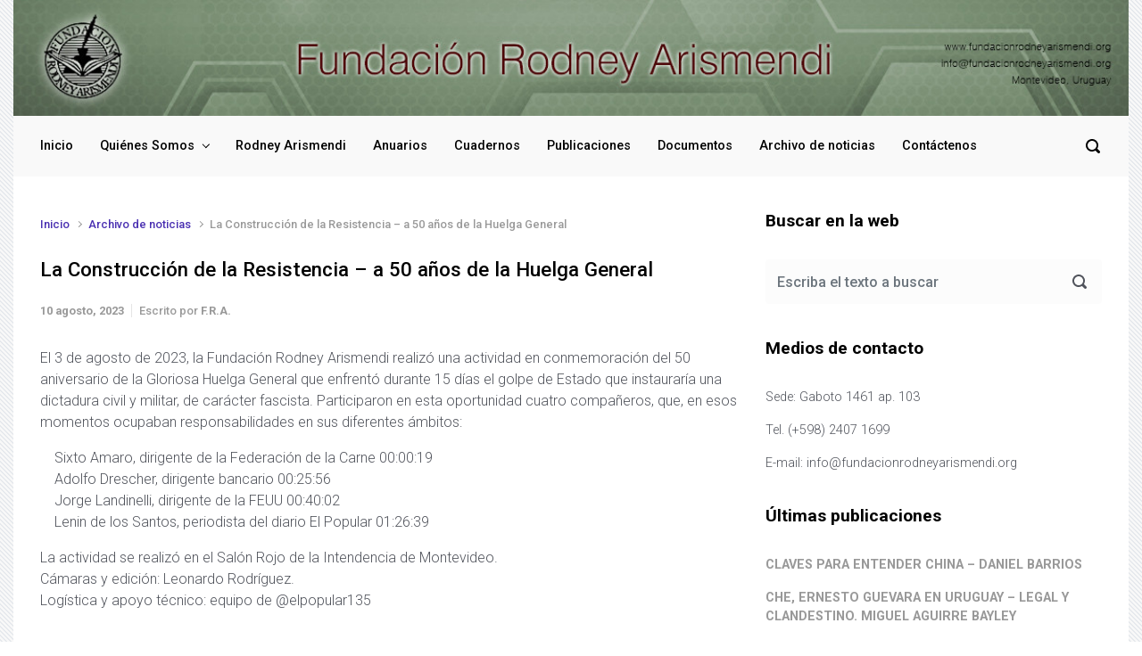

--- FILE ---
content_type: text/html; charset=UTF-8
request_url: http://fundacionrodneyarismendi.org/home/la-construccion-de-la-resistencia-a-50-anos-de-la-huelga-general/
body_size: 12438
content:

    <!DOCTYPE html>
<html itemscope="itemscope" itemtype="http://schema.org/WebPage"lang="es">
    <head>
        <meta charset="UTF-8"/>
        <meta name="viewport" content="width=device-width, initial-scale=1.0"/>
        <meta http-equiv="X-UA-Compatible" content="IE=edge"/>
		<title>La Construcción de la Resistencia &#8211; a 50 años de la Huelga General &#8211; Fundación Rodney Arismendi</title>
<meta name='robots' content='max-image-preview:large' />
<link rel="alternate" type="application/rss+xml" title="Fundación Rodney Arismendi &raquo; Feed" href="http://fundacionrodneyarismendi.org/home/feed/" />
<link rel="alternate" type="application/rss+xml" title="Fundación Rodney Arismendi &raquo; Feed de los comentarios" href="http://fundacionrodneyarismendi.org/home/comments/feed/" />
<link rel="alternate" title="oEmbed (JSON)" type="application/json+oembed" href="http://fundacionrodneyarismendi.org/home/wp-json/oembed/1.0/embed?url=http%3A%2F%2Ffundacionrodneyarismendi.org%2Fhome%2Fla-construccion-de-la-resistencia-a-50-anos-de-la-huelga-general%2F" />
<link rel="alternate" title="oEmbed (XML)" type="text/xml+oembed" href="http://fundacionrodneyarismendi.org/home/wp-json/oembed/1.0/embed?url=http%3A%2F%2Ffundacionrodneyarismendi.org%2Fhome%2Fla-construccion-de-la-resistencia-a-50-anos-de-la-huelga-general%2F&#038;format=xml" />
<style id='wp-img-auto-sizes-contain-inline-css' type='text/css'>
img:is([sizes=auto i],[sizes^="auto," i]){contain-intrinsic-size:3000px 1500px}
/*# sourceURL=wp-img-auto-sizes-contain-inline-css */
</style>
<style id='wp-emoji-styles-inline-css' type='text/css'>

	img.wp-smiley, img.emoji {
		display: inline !important;
		border: none !important;
		box-shadow: none !important;
		height: 1em !important;
		width: 1em !important;
		margin: 0 0.07em !important;
		vertical-align: -0.1em !important;
		background: none !important;
		padding: 0 !important;
	}
/*# sourceURL=wp-emoji-styles-inline-css */
</style>
<style id='wp-block-library-inline-css' type='text/css'>
:root{--wp-block-synced-color:#7a00df;--wp-block-synced-color--rgb:122,0,223;--wp-bound-block-color:var(--wp-block-synced-color);--wp-editor-canvas-background:#ddd;--wp-admin-theme-color:#007cba;--wp-admin-theme-color--rgb:0,124,186;--wp-admin-theme-color-darker-10:#006ba1;--wp-admin-theme-color-darker-10--rgb:0,107,160.5;--wp-admin-theme-color-darker-20:#005a87;--wp-admin-theme-color-darker-20--rgb:0,90,135;--wp-admin-border-width-focus:2px}@media (min-resolution:192dpi){:root{--wp-admin-border-width-focus:1.5px}}.wp-element-button{cursor:pointer}:root .has-very-light-gray-background-color{background-color:#eee}:root .has-very-dark-gray-background-color{background-color:#313131}:root .has-very-light-gray-color{color:#eee}:root .has-very-dark-gray-color{color:#313131}:root .has-vivid-green-cyan-to-vivid-cyan-blue-gradient-background{background:linear-gradient(135deg,#00d084,#0693e3)}:root .has-purple-crush-gradient-background{background:linear-gradient(135deg,#34e2e4,#4721fb 50%,#ab1dfe)}:root .has-hazy-dawn-gradient-background{background:linear-gradient(135deg,#faaca8,#dad0ec)}:root .has-subdued-olive-gradient-background{background:linear-gradient(135deg,#fafae1,#67a671)}:root .has-atomic-cream-gradient-background{background:linear-gradient(135deg,#fdd79a,#004a59)}:root .has-nightshade-gradient-background{background:linear-gradient(135deg,#330968,#31cdcf)}:root .has-midnight-gradient-background{background:linear-gradient(135deg,#020381,#2874fc)}:root{--wp--preset--font-size--normal:16px;--wp--preset--font-size--huge:42px}.has-regular-font-size{font-size:1em}.has-larger-font-size{font-size:2.625em}.has-normal-font-size{font-size:var(--wp--preset--font-size--normal)}.has-huge-font-size{font-size:var(--wp--preset--font-size--huge)}.has-text-align-center{text-align:center}.has-text-align-left{text-align:left}.has-text-align-right{text-align:right}.has-fit-text{white-space:nowrap!important}#end-resizable-editor-section{display:none}.aligncenter{clear:both}.items-justified-left{justify-content:flex-start}.items-justified-center{justify-content:center}.items-justified-right{justify-content:flex-end}.items-justified-space-between{justify-content:space-between}.screen-reader-text{border:0;clip-path:inset(50%);height:1px;margin:-1px;overflow:hidden;padding:0;position:absolute;width:1px;word-wrap:normal!important}.screen-reader-text:focus{background-color:#ddd;clip-path:none;color:#444;display:block;font-size:1em;height:auto;left:5px;line-height:normal;padding:15px 23px 14px;text-decoration:none;top:5px;width:auto;z-index:100000}html :where(.has-border-color){border-style:solid}html :where([style*=border-top-color]){border-top-style:solid}html :where([style*=border-right-color]){border-right-style:solid}html :where([style*=border-bottom-color]){border-bottom-style:solid}html :where([style*=border-left-color]){border-left-style:solid}html :where([style*=border-width]){border-style:solid}html :where([style*=border-top-width]){border-top-style:solid}html :where([style*=border-right-width]){border-right-style:solid}html :where([style*=border-bottom-width]){border-bottom-style:solid}html :where([style*=border-left-width]){border-left-style:solid}html :where(img[class*=wp-image-]){height:auto;max-width:100%}:where(figure){margin:0 0 1em}html :where(.is-position-sticky){--wp-admin--admin-bar--position-offset:var(--wp-admin--admin-bar--height,0px)}@media screen and (max-width:600px){html :where(.is-position-sticky){--wp-admin--admin-bar--position-offset:0px}}

/*# sourceURL=wp-block-library-inline-css */
</style><style id='global-styles-inline-css' type='text/css'>
:root{--wp--preset--aspect-ratio--square: 1;--wp--preset--aspect-ratio--4-3: 4/3;--wp--preset--aspect-ratio--3-4: 3/4;--wp--preset--aspect-ratio--3-2: 3/2;--wp--preset--aspect-ratio--2-3: 2/3;--wp--preset--aspect-ratio--16-9: 16/9;--wp--preset--aspect-ratio--9-16: 9/16;--wp--preset--color--black: #000000;--wp--preset--color--cyan-bluish-gray: #abb8c3;--wp--preset--color--white: #ffffff;--wp--preset--color--pale-pink: #f78da7;--wp--preset--color--vivid-red: #cf2e2e;--wp--preset--color--luminous-vivid-orange: #ff6900;--wp--preset--color--luminous-vivid-amber: #fcb900;--wp--preset--color--light-green-cyan: #7bdcb5;--wp--preset--color--vivid-green-cyan: #00d084;--wp--preset--color--pale-cyan-blue: #8ed1fc;--wp--preset--color--vivid-cyan-blue: #0693e3;--wp--preset--color--vivid-purple: #9b51e0;--wp--preset--gradient--vivid-cyan-blue-to-vivid-purple: linear-gradient(135deg,rgb(6,147,227) 0%,rgb(155,81,224) 100%);--wp--preset--gradient--light-green-cyan-to-vivid-green-cyan: linear-gradient(135deg,rgb(122,220,180) 0%,rgb(0,208,130) 100%);--wp--preset--gradient--luminous-vivid-amber-to-luminous-vivid-orange: linear-gradient(135deg,rgb(252,185,0) 0%,rgb(255,105,0) 100%);--wp--preset--gradient--luminous-vivid-orange-to-vivid-red: linear-gradient(135deg,rgb(255,105,0) 0%,rgb(207,46,46) 100%);--wp--preset--gradient--very-light-gray-to-cyan-bluish-gray: linear-gradient(135deg,rgb(238,238,238) 0%,rgb(169,184,195) 100%);--wp--preset--gradient--cool-to-warm-spectrum: linear-gradient(135deg,rgb(74,234,220) 0%,rgb(151,120,209) 20%,rgb(207,42,186) 40%,rgb(238,44,130) 60%,rgb(251,105,98) 80%,rgb(254,248,76) 100%);--wp--preset--gradient--blush-light-purple: linear-gradient(135deg,rgb(255,206,236) 0%,rgb(152,150,240) 100%);--wp--preset--gradient--blush-bordeaux: linear-gradient(135deg,rgb(254,205,165) 0%,rgb(254,45,45) 50%,rgb(107,0,62) 100%);--wp--preset--gradient--luminous-dusk: linear-gradient(135deg,rgb(255,203,112) 0%,rgb(199,81,192) 50%,rgb(65,88,208) 100%);--wp--preset--gradient--pale-ocean: linear-gradient(135deg,rgb(255,245,203) 0%,rgb(182,227,212) 50%,rgb(51,167,181) 100%);--wp--preset--gradient--electric-grass: linear-gradient(135deg,rgb(202,248,128) 0%,rgb(113,206,126) 100%);--wp--preset--gradient--midnight: linear-gradient(135deg,rgb(2,3,129) 0%,rgb(40,116,252) 100%);--wp--preset--font-size--small: 13px;--wp--preset--font-size--medium: 20px;--wp--preset--font-size--large: 36px;--wp--preset--font-size--x-large: 42px;--wp--preset--spacing--20: 0.44rem;--wp--preset--spacing--30: 0.67rem;--wp--preset--spacing--40: 1rem;--wp--preset--spacing--50: 1.5rem;--wp--preset--spacing--60: 2.25rem;--wp--preset--spacing--70: 3.38rem;--wp--preset--spacing--80: 5.06rem;--wp--preset--shadow--natural: 6px 6px 9px rgba(0, 0, 0, 0.2);--wp--preset--shadow--deep: 12px 12px 50px rgba(0, 0, 0, 0.4);--wp--preset--shadow--sharp: 6px 6px 0px rgba(0, 0, 0, 0.2);--wp--preset--shadow--outlined: 6px 6px 0px -3px rgb(255, 255, 255), 6px 6px rgb(0, 0, 0);--wp--preset--shadow--crisp: 6px 6px 0px rgb(0, 0, 0);}:where(.is-layout-flex){gap: 0.5em;}:where(.is-layout-grid){gap: 0.5em;}body .is-layout-flex{display: flex;}.is-layout-flex{flex-wrap: wrap;align-items: center;}.is-layout-flex > :is(*, div){margin: 0;}body .is-layout-grid{display: grid;}.is-layout-grid > :is(*, div){margin: 0;}:where(.wp-block-columns.is-layout-flex){gap: 2em;}:where(.wp-block-columns.is-layout-grid){gap: 2em;}:where(.wp-block-post-template.is-layout-flex){gap: 1.25em;}:where(.wp-block-post-template.is-layout-grid){gap: 1.25em;}.has-black-color{color: var(--wp--preset--color--black) !important;}.has-cyan-bluish-gray-color{color: var(--wp--preset--color--cyan-bluish-gray) !important;}.has-white-color{color: var(--wp--preset--color--white) !important;}.has-pale-pink-color{color: var(--wp--preset--color--pale-pink) !important;}.has-vivid-red-color{color: var(--wp--preset--color--vivid-red) !important;}.has-luminous-vivid-orange-color{color: var(--wp--preset--color--luminous-vivid-orange) !important;}.has-luminous-vivid-amber-color{color: var(--wp--preset--color--luminous-vivid-amber) !important;}.has-light-green-cyan-color{color: var(--wp--preset--color--light-green-cyan) !important;}.has-vivid-green-cyan-color{color: var(--wp--preset--color--vivid-green-cyan) !important;}.has-pale-cyan-blue-color{color: var(--wp--preset--color--pale-cyan-blue) !important;}.has-vivid-cyan-blue-color{color: var(--wp--preset--color--vivid-cyan-blue) !important;}.has-vivid-purple-color{color: var(--wp--preset--color--vivid-purple) !important;}.has-black-background-color{background-color: var(--wp--preset--color--black) !important;}.has-cyan-bluish-gray-background-color{background-color: var(--wp--preset--color--cyan-bluish-gray) !important;}.has-white-background-color{background-color: var(--wp--preset--color--white) !important;}.has-pale-pink-background-color{background-color: var(--wp--preset--color--pale-pink) !important;}.has-vivid-red-background-color{background-color: var(--wp--preset--color--vivid-red) !important;}.has-luminous-vivid-orange-background-color{background-color: var(--wp--preset--color--luminous-vivid-orange) !important;}.has-luminous-vivid-amber-background-color{background-color: var(--wp--preset--color--luminous-vivid-amber) !important;}.has-light-green-cyan-background-color{background-color: var(--wp--preset--color--light-green-cyan) !important;}.has-vivid-green-cyan-background-color{background-color: var(--wp--preset--color--vivid-green-cyan) !important;}.has-pale-cyan-blue-background-color{background-color: var(--wp--preset--color--pale-cyan-blue) !important;}.has-vivid-cyan-blue-background-color{background-color: var(--wp--preset--color--vivid-cyan-blue) !important;}.has-vivid-purple-background-color{background-color: var(--wp--preset--color--vivid-purple) !important;}.has-black-border-color{border-color: var(--wp--preset--color--black) !important;}.has-cyan-bluish-gray-border-color{border-color: var(--wp--preset--color--cyan-bluish-gray) !important;}.has-white-border-color{border-color: var(--wp--preset--color--white) !important;}.has-pale-pink-border-color{border-color: var(--wp--preset--color--pale-pink) !important;}.has-vivid-red-border-color{border-color: var(--wp--preset--color--vivid-red) !important;}.has-luminous-vivid-orange-border-color{border-color: var(--wp--preset--color--luminous-vivid-orange) !important;}.has-luminous-vivid-amber-border-color{border-color: var(--wp--preset--color--luminous-vivid-amber) !important;}.has-light-green-cyan-border-color{border-color: var(--wp--preset--color--light-green-cyan) !important;}.has-vivid-green-cyan-border-color{border-color: var(--wp--preset--color--vivid-green-cyan) !important;}.has-pale-cyan-blue-border-color{border-color: var(--wp--preset--color--pale-cyan-blue) !important;}.has-vivid-cyan-blue-border-color{border-color: var(--wp--preset--color--vivid-cyan-blue) !important;}.has-vivid-purple-border-color{border-color: var(--wp--preset--color--vivid-purple) !important;}.has-vivid-cyan-blue-to-vivid-purple-gradient-background{background: var(--wp--preset--gradient--vivid-cyan-blue-to-vivid-purple) !important;}.has-light-green-cyan-to-vivid-green-cyan-gradient-background{background: var(--wp--preset--gradient--light-green-cyan-to-vivid-green-cyan) !important;}.has-luminous-vivid-amber-to-luminous-vivid-orange-gradient-background{background: var(--wp--preset--gradient--luminous-vivid-amber-to-luminous-vivid-orange) !important;}.has-luminous-vivid-orange-to-vivid-red-gradient-background{background: var(--wp--preset--gradient--luminous-vivid-orange-to-vivid-red) !important;}.has-very-light-gray-to-cyan-bluish-gray-gradient-background{background: var(--wp--preset--gradient--very-light-gray-to-cyan-bluish-gray) !important;}.has-cool-to-warm-spectrum-gradient-background{background: var(--wp--preset--gradient--cool-to-warm-spectrum) !important;}.has-blush-light-purple-gradient-background{background: var(--wp--preset--gradient--blush-light-purple) !important;}.has-blush-bordeaux-gradient-background{background: var(--wp--preset--gradient--blush-bordeaux) !important;}.has-luminous-dusk-gradient-background{background: var(--wp--preset--gradient--luminous-dusk) !important;}.has-pale-ocean-gradient-background{background: var(--wp--preset--gradient--pale-ocean) !important;}.has-electric-grass-gradient-background{background: var(--wp--preset--gradient--electric-grass) !important;}.has-midnight-gradient-background{background: var(--wp--preset--gradient--midnight) !important;}.has-small-font-size{font-size: var(--wp--preset--font-size--small) !important;}.has-medium-font-size{font-size: var(--wp--preset--font-size--medium) !important;}.has-large-font-size{font-size: var(--wp--preset--font-size--large) !important;}.has-x-large-font-size{font-size: var(--wp--preset--font-size--x-large) !important;}
/*# sourceURL=global-styles-inline-css */
</style>

<style id='classic-theme-styles-inline-css' type='text/css'>
/*! This file is auto-generated */
.wp-block-button__link{color:#fff;background-color:#32373c;border-radius:9999px;box-shadow:none;text-decoration:none;padding:calc(.667em + 2px) calc(1.333em + 2px);font-size:1.125em}.wp-block-file__button{background:#32373c;color:#fff;text-decoration:none}
/*# sourceURL=/wp-includes/css/classic-themes.min.css */
</style>
<link rel='stylesheet' id='contact-form-7-css' href='http://fundacionrodneyarismendi.org/home/wp-content/plugins/contact-form-7/includes/css/styles.css' type='text/css' media='all' />
<link rel='stylesheet' id='evolve-bootstrap-css' href='http://fundacionrodneyarismendi.org/home/wp-content/themes/evolve/assets/css/bootstrap.min.css' type='text/css' media='all' />
<link rel='stylesheet' id='evolve-fw-css' href='http://fundacionrodneyarismendi.org/home/wp-content/themes/evolve/assets/css/fw-all.min.css' type='text/css' media='all' />
<link rel='stylesheet' id='evolve-style-css' href='http://fundacionrodneyarismendi.org/home/wp-content/themes/evolve/style.css' type='text/css' media='all' />
<style id='evolve-style-inline-css' type='text/css'>
 .navbar-nav .nav-link:focus, .navbar-nav .nav-link:hover, .navbar-nav .active > .nav-link, .navbar-nav .nav-link.active, .navbar-nav .nav-link.show, .navbar-nav .show > .nav-link, .navbar-nav li.menu-item.current-menu-item > a, .navbar-nav li.menu-item.current-menu-parent > a, .navbar-nav li.menu-item.current-menu-ancestor > a, .navbar-nav li a:hover, .navbar-nav li:hover > a, .navbar-nav li:hover, .social-media-links a:hover { color: #000000; } .thumbnail-post:hover img { -webkit-transform: scale(1.1,1.1); -ms-transform: scale(1.1,1.1); transform: scale(1.1,1.1); } .thumbnail-post:hover .mask { opacity: 1; } .thumbnail-post:hover .icon { opacity: 1; top: 50%; margin-top: -25px; } .content { background-color: #ffffff; } .content { padding-top: 2rem; padding-bottom: 0rem; } .navbar-nav .dropdown-menu { background-color: #f9f9f9; } .navbar-nav .dropdown-item:focus, .navbar-nav .dropdown-item:hover { background: none; } .menu-header, .sticky-header { background-color: #f9f9f9; } .header-v1 .header-search .form-control:focus, .sticky-header .header-search .form-control:focus { background-color: #ededed; } .header-pattern { background-color: #ffffff; } .header-search .form-control, .header-search .form-control:focus, .header-search .form-control::placeholder { color: #000000; } body { color: #000000; } #website-title, #website-title a { font-size: 3rem; font-family: Roboto; font-weight: 700; color: #492fb1; } #tagline { font-size: 1.5rem; font-family: Roboto; font-weight: 300; color: #aaaaaa; } .post-title, .post-title a, .blog-title { font-size: 1.4rem; color: #000000; } .post-content { font-size: 1rem; font-family: Roboto; font-weight: 300; color: #51545c; } body{ color:#51545c; } #sticky-title { font-size: 1.6rem; font-family: Roboto; font-weight: 700; color: #492fb1; } .page-nav a, .navbar-nav .nav-link, .navbar-nav .dropdown-item, .navbar-nav .dropdown-menu, .menu-header, .header-wrapper .header-search, .sticky-header, .navbar-toggler { font-size: .9rem; font-family: Roboto; color: #000000; } #parallax-slider .carousel-caption h5 { font-size: 2.25rem; font-family: Roboto; font-weight: 700; color: #ffffff; } #parallax-slider .carousel-caption p { font-size: 1.25rem; font-family: Roboto; font-weight: 100; color: #ffffff; } .widget-title, .widget-title a.rsswidget { font-size: 1.2rem; font-family: Roboto; font-weight: 700; color: #000000; } .widget-content, .aside, .aside a { font-size: .9rem; font-family: Roboto; font-weight: 300; color: #51545c; }.widget-content, .widget-content a, .widget-content .tab-holder .news-list li .post-holder a, .widget-content .tab-holder .news-list li .post-holder .meta{ color:#51545c; } h1 { font-size: 2.9rem; font-family: Roboto; font-weight: 500; color: #000000; } h2 { font-size: 2.5rem; font-family: Roboto; font-weight: 500; color: #000000; } h3 { font-size: 1.75rem; font-family: Roboto; font-weight: 500; color: #000000; } h4 { font-size: 1.7rem; font-family: Roboto; font-weight: 500; color: #000000; } h5 { font-size: 1.25rem; font-family: Roboto; font-weight: 500; color: #000000; } h6 { font-size: .9rem; font-family: Roboto; font-weight: 500; color: #000000; } #copyright, #copyright a { font-size: .7rem; font-family: Roboto; font-weight: 300; color: #999999; } #backtotop { right: 2rem; } .widget-content { background: none; border: none; -webkit-box-shadow: none; box-shadow: none; } .widget::before { -webkit-box-shadow: none; box-shadow: none; } a, .page-link, .page-link:hover, code, .widget_calendar tbody a, .page-numbers.current { color: #492fb1; } .breadcrumb-item:last-child, .breadcrumb-item+.breadcrumb-item::before, .widget a, .post-meta, .post-meta a, .navigation a, .post-content .number-pagination a:link, #wp-calendar td, .no-comment, .comment-meta, .comment-meta a, blockquote, .price del { color: #999999; } a:hover { color: #5d43c5; } .header { padding-top: ; padding-bottom: 130px; } .header.container { padding-left: ; padding-right: ; } .page-nav ul > li, .navbar-nav > li { padding: 0 7px; } .custom-header {	background-image: url(http://fundacionrodneyarismendi.org/home/wp-content/uploads/2015/06/cropped-top1.jpg); background-position: center top; background-repeat: no-repeat; position: relative; background-size: cover; width: 100%; height: 100%; } .header-block { background-color: #273039; background: -o-radial-gradient(circle, #273039, #18212a); background: radial-gradient(circle, #273039, #18212a); background-repeat: no-repeat; } .btn, a.btn, button, .button, .widget .button, input#submit, input[type=submit], .post-content a.btn, .woocommerce .button { background: #dfdfdf; background-image: -webkit-gradient( linear, left bottom, left top, from(#626262), to(#dfdfdf) ); background-image: -o-linear-gradient( bottom, #626262, #dfdfdf ); background-image: linear-gradient( to top, #626262, #dfdfdf ); color: #ffffff; text-shadow: none; box-shadow: none; border-color: #767373; border-radius: 2em; border-width: 3px; border-style: solid; } .btn:hover, a.btn:hover, button:hover, .button:hover, .widget .button:hover, input#submit:hover, input[type=submit]:hover, .carousel-control-button:hover, .header-wrapper .woocommerce-menu .btn:hover { color: #ffffff; border-color: #313a43; background: #313a43; background-image: -webkit-gradient( linear, left bottom, left top, from( #313a43 ), to( #313a43 ) ); background-image: -o-linear-gradient( bottom, #313a43, #313a43 ); background-image: linear-gradient( to top, #313a43, #313a43 ); border-width: 3px; border-style: solid; } input[type=text], input[type=email], input[type=url], input[type=password], input[type=file], input[type=tel], textarea, select, .form-control, .form-control:focus, .select2-container--default .select2-selection--single, a.wpml-ls-item-toggle, .wpml-ls-sub-menu a { background-color: #fcfcfc; border-color: #fcfcfc; color: #888888; } .custom-checkbox .custom-control-input:checked~.custom-control-label::before, .custom-radio .custom-control-input:checked~.custom-control-label::before, .nav-pills .nav-link.active, .dropdown-item.active, .dropdown-item:active, .woocommerce-store-notice, .comment-author .fn .badge-primary, .widget.woocommerce .count, .woocommerce-review-link, .woocommerce .onsale, .stars a:hover, .stars a.active { background: #9c9c9c; } .form-control:focus, .input-text:focus, input[type=text]:focus, input[type=email]:focus, input[type=url]:focus, input[type=password]:focus, input[type=file]:focus, input[type=tel]:focus, textarea:focus, .page-link:focus, select:focus { border-color: transparent; box-shadow: 0 0 .7rem rgba(156, 156, 156, 0.9); } .custom-control-input:focus~.custom-control-label::before { box-shadow: 0 0 0 1px #fff, 0 0 0 0.2rem  rgba(156, 156, 156, 0.25); } .btn.focus, .btn:focus { box-shadow: 0 0 0 0.2rem rgba(156, 156, 156, 0.25); } :focus { outline-color: rgba(156, 156, 156, 0.25); } code { border-left-color: #9c9c9c; } @media (min-width: 992px), (min-width: 1200px), (min-width: 1310px) and (max-width: 1198.98px) { .container, #wrapper { width: 100%; max-width: 1250px; } .posts.card-deck > .card { min-width: calc(50% - 30px); max-width: calc(50% - 30px); } .posts.card-deck > .card.p-4 { min-width: calc(50% - 2rem); max-width: calc(50% - 2rem); }} @media (max-width: 991.98px) { .posts.card-deck > .card { min-width: calc(50% - 30px); max-width: calc(50% - 30px); } .posts.card-deck > .card.p-4 { min-width: calc(50% - 2rem); max-width: calc(50% - 2rem); }} @media (min-width: 768px) { .sticky-header { width: 100%; left: 0; right: 0; margin: 0 auto; z-index: 99999; } .page-nav, .header-wrapper .main-menu { padding-top: 8px; padding-bottom: 8px; } #website-title { margin: 0; } .posts.card-columns { -webkit-column-count: 2; column-count: 2; } .header-v1 .social-media-links li:last-child a { padding-right: 0; }} @media (max-width: 767.98px) { .navbar-nav .menu-item-has-children ul li .dropdown-toggle { padding-bottom: .7rem; } .navbar-nav .menu-item-has-children .dropdown-menu { margin-top: 0; } .page-nav ul li, .page-nav ul, .navbar-nav li, .navbar-nav, .navbar-nav .dropdown-menu, .navbar-toggler { border-color: #ededed; } .navbar-toggler, .page-nav ul li, .page-nav ul, .navbar-nav li, .navbar-nav, .navbar-nav .dropdown-menu { background: #f1f1f1; } .posts.card-columns { -webkit-column-count: 1; column-count: 1; } .posts.card-deck > .card { min-width: calc(100% - 30px); max-width: 100%; } .posts.card-deck > .card.p-4 { min-width: calc(100% - 2rem); max-width: 100%; }} @media (min-width: 576px) {} @media (max-width: 575.98px) { .header-v1 .search-form .form-control { background-color: #f1f1f1; }}
/*# sourceURL=evolve-style-inline-css */
</style>
<link rel="https://api.w.org/" href="http://fundacionrodneyarismendi.org/home/wp-json/" /><link rel="alternate" title="JSON" type="application/json" href="http://fundacionrodneyarismendi.org/home/wp-json/wp/v2/posts/797" /><link rel="EditURI" type="application/rsd+xml" title="RSD" href="http://fundacionrodneyarismendi.org/home/xmlrpc.php?rsd" />
<meta name="generator" content="WordPress 6.9" />
<link rel="canonical" href="http://fundacionrodneyarismendi.org/home/la-construccion-de-la-resistencia-a-50-anos-de-la-huelga-general/" />
<link rel='shortlink' href='http://fundacionrodneyarismendi.org/home/?p=797' />
<style type="text/css" id="custom-background-css">
body.custom-background { background-color: #ffffff; background-image: url("http://fundacionrodneyarismendi.org/home/wp-content/uploads/2015/06/fondo.png"); background-position: left top; background-size: auto; background-repeat: repeat; background-attachment: scroll; }
</style>
	    <link rel='stylesheet' id='evolve-google-fonts-css' href='http://fonts.googleapis.com/css?family=Roboto%3A300%7CRoboto%3A700%7CRoboto%3A300%7CRoboto%3A700%7CRoboto%3A700%7CRoboto%3A700%7CRoboto%3A300%7CRoboto%3A300%7CRoboto%3A500%7CRoboto%3A500%7CRoboto%3A500%7CRoboto%3A500%7CRoboto%3A500%7CRoboto%3A500%7CRoboto%3A700%7CRoboto%3A300%7CRoboto%3A700%7CRoboto%3A100%7CRoboto%3A700%7CRoboto%3A100%7CRoboto%3A700%7CRoboto%3A300%7CRoboto%3A300%7CRoboto%3A300%7CRoboto%3A300%7CRoboto%3A500%7CRoboto%3A500%7CRoboto%3A300%7CRoboto%3A700%7CRoboto%3A300%7CRoboto%3A700%7CRoboto%3A700%7CRoboto%3A700%7CRoboto%3A300%7CRoboto%3A300%7CRoboto%3A500%7CRoboto%3A500%7CRoboto%3A500%7CRoboto%3A500%7CRoboto%3A500%7CRoboto%3A500%7CRoboto%3A700%7CRoboto%3A300%7CRoboto%3A700%7CRoboto%3A100%7CRoboto%3A700%7CRoboto%3A100%7CRoboto%3A700%7CRoboto%3A300%7CRoboto%3A300%7CRoboto%3A300%7CRoboto%3A300%7CRoboto%3A500%7CRoboto%3A500&#038;ver=6.9' type='text/css' media='all' />
<link rel='stylesheet' id='evolve-animate-css' href='http://fundacionrodneyarismendi.org/home/wp-content/themes/evolve/assets/css/animate.min.css' type='text/css' media='all' />
</head>
<body class="wp-singular post-template-default single single-post postid-797 single-format-standard custom-background wp-theme-evolve" itemscope="itemscope" itemtype="http://schema.org/WebPage">
<a class="btn screen-reader-text sr-only sr-only-focusable"
   href="#primary">Saltar al contenido principal</a>

<div id="wrapper"><div class="sticky-header"><div class="container"><div class="row align-items-center"><nav class="navbar navbar-expand-md col pl-0">
                                <div class="navbar-toggler" data-toggle="collapse" data-target="#sticky-menu" aria-controls="primary-menu" aria-expanded="false" aria-label="Fija">
                                    <span class="navbar-toggler-icon-svg"></span>
                                </div><div id="sticky-menu" class="collapse navbar-collapse" data-hover="dropdown" data-animations="fadeInUp fadeInDown fadeInDown fadeInDown"><ul id="menu-principal" class="navbar-nav mr-auto align-items-center"><li itemscope="itemscope" itemtype="https://www.schema.org/SiteNavigationElement" id="menu-item-19" class="menu-item menu-item-type-custom menu-item-object-custom menu-item-home menu-item-19 nav-item"><a href="http://fundacionrodneyarismendi.org/home/" class="nav-link">Inicio</a></li>
<li itemscope="itemscope" itemtype="https://www.schema.org/SiteNavigationElement" id="menu-item-20" class="menu-item menu-item-type-custom menu-item-object-custom menu-item-has-children dropdown menu-item-20 nav-item"><a href="#" data-hover="dropdown" data-toggle="dropdown" aria-haspopup="true" aria-expanded="false" class="dropdown-toggle nav-link" id="menu-item-dropdown-20">Quiénes Somos</a>
<ul class="dropdown-menu dropdown-hover" aria-labelledby="menu-item-dropdown-20" role="menu">
	<li itemscope="itemscope" itemtype="https://www.schema.org/SiteNavigationElement" id="menu-item-21" class="menu-item menu-item-type-post_type menu-item-object-page menu-item-21 nav-item"><a href="http://fundacionrodneyarismendi.org/home/introduccion/" class="dropdown-item">Introducción</a></li>
	<li itemscope="itemscope" itemtype="https://www.schema.org/SiteNavigationElement" id="menu-item-22" class="menu-item menu-item-type-post_type menu-item-object-page menu-item-22 nav-item"><a href="http://fundacionrodneyarismendi.org/home/historia/" class="dropdown-item">Historia</a></li>
</ul>
</li>
<li itemscope="itemscope" itemtype="https://www.schema.org/SiteNavigationElement" id="menu-item-23" class="menu-item menu-item-type-post_type menu-item-object-page menu-item-23 nav-item"><a href="http://fundacionrodneyarismendi.org/home/rodney-arismendi/" class="nav-link">Rodney Arismendi</a></li>
<li itemscope="itemscope" itemtype="https://www.schema.org/SiteNavigationElement" id="menu-item-65" class="menu-item menu-item-type-post_type menu-item-object-page menu-item-65 nav-item"><a href="http://fundacionrodneyarismendi.org/home/anuarios/" class="nav-link">Anuarios</a></li>
<li itemscope="itemscope" itemtype="https://www.schema.org/SiteNavigationElement" id="menu-item-467" class="menu-item menu-item-type-post_type menu-item-object-page menu-item-467 nav-item"><a href="http://fundacionrodneyarismendi.org/home/cuadernos/" class="nav-link">Cuadernos</a></li>
<li itemscope="itemscope" itemtype="https://www.schema.org/SiteNavigationElement" id="menu-item-102" class="menu-item menu-item-type-post_type menu-item-object-page menu-item-102 nav-item"><a href="http://fundacionrodneyarismendi.org/home/publicaciones/" class="nav-link">Publicaciones</a></li>
<li itemscope="itemscope" itemtype="https://www.schema.org/SiteNavigationElement" id="menu-item-139" class="menu-item menu-item-type-post_type menu-item-object-page menu-item-139 nav-item"><a href="http://fundacionrodneyarismendi.org/home/documentos/" class="nav-link">Documentos</a></li>
<li itemscope="itemscope" itemtype="https://www.schema.org/SiteNavigationElement" id="menu-item-68" class="menu-item menu-item-type-custom menu-item-object-custom menu-item-68 nav-item"><a href="http://fundacionrodneyarismendi.org/home/category/archivo-de-noticias/" class="nav-link">Archivo de noticias</a></li>
<li itemscope="itemscope" itemtype="https://www.schema.org/SiteNavigationElement" id="menu-item-24" class="menu-item menu-item-type-post_type menu-item-object-page menu-item-24 nav-item"><a href="http://fundacionrodneyarismendi.org/home/contactenos/" class="nav-link">Contáctenos</a></li>
</ul></div></nav><form action="http://fundacionrodneyarismendi.org/home" method="get" class="header-search search-form col-auto ml-auto"><label><input type="text" aria-label="Buscar" name="s" class="form-control" placeholder="Escriba el texto a buscar"/><svg class="icon icon-search" aria-hidden="true" role="img"> <use xlink:href="http://fundacionrodneyarismendi.org/home/wp-content/themes/evolve/assets/images/icons.svg#icon-search"></use> </svg></label></form></div></div></div><!-- .sticky-header --><div class="header-height"><header class="header-v1 header-wrapper" role="banner" itemscope="itemscope" itemtype="http://schema.org/WPHeader">
    <div class="header-pattern">

		<div class="custom-header">
        <div class="header container">
            <div class="row align-items-center justify-content-between">

				<div class="col-12 col-md order-1 order-md-3"></div><div class="col order-2 order-md-2"><div id="tagline"></div></div>
            </div><!-- .row .align-items-center -->
        </div><!-- .header .container -->

		</div><!-- .custom-header -->
    </div><!-- .header-pattern -->

    <div class="menu-header">
        <div class="container">
            <div class="row align-items-md-center">

				<nav class="navbar navbar-expand-md main-menu mr-auto col-12 col-sm"><button class="navbar-toggler" type="button" data-toggle="collapse" data-target="#primary-menu" aria-controls="primary-menu" aria-expanded="false" aria-label="Principal">
                                    <svg class="icon icon-menu" aria-hidden="true" role="img"> <use xlink:href="http://fundacionrodneyarismendi.org/home/wp-content/themes/evolve/assets/images/icons.svg#icon-menu"></use> </svg>
                                    </button>
                                <div id="primary-menu" class="collapse navbar-collapse" data-hover="dropdown" data-animations="fadeInUp fadeInDown fadeInDown fadeInDown"><ul id="menu-principal-1" class="navbar-nav mr-auto"><li itemscope="itemscope" itemtype="https://www.schema.org/SiteNavigationElement" class="menu-item menu-item-type-custom menu-item-object-custom menu-item-home menu-item-19 nav-item"><a href="http://fundacionrodneyarismendi.org/home/" class="nav-link">Inicio</a></li>
<li itemscope="itemscope" itemtype="https://www.schema.org/SiteNavigationElement" class="menu-item menu-item-type-custom menu-item-object-custom menu-item-has-children dropdown menu-item-20 nav-item"><a href="#" data-hover="dropdown" data-toggle="dropdown" aria-haspopup="true" aria-expanded="false" class="dropdown-toggle nav-link" id="menu-item-dropdown-20">Quiénes Somos</a>
<ul class="dropdown-menu dropdown-hover" aria-labelledby="menu-item-dropdown-20" role="menu">
	<li itemscope="itemscope" itemtype="https://www.schema.org/SiteNavigationElement" class="menu-item menu-item-type-post_type menu-item-object-page menu-item-21 nav-item"><a href="http://fundacionrodneyarismendi.org/home/introduccion/" class="dropdown-item">Introducción</a></li>
	<li itemscope="itemscope" itemtype="https://www.schema.org/SiteNavigationElement" class="menu-item menu-item-type-post_type menu-item-object-page menu-item-22 nav-item"><a href="http://fundacionrodneyarismendi.org/home/historia/" class="dropdown-item">Historia</a></li>
</ul>
</li>
<li itemscope="itemscope" itemtype="https://www.schema.org/SiteNavigationElement" class="menu-item menu-item-type-post_type menu-item-object-page menu-item-23 nav-item"><a href="http://fundacionrodneyarismendi.org/home/rodney-arismendi/" class="nav-link">Rodney Arismendi</a></li>
<li itemscope="itemscope" itemtype="https://www.schema.org/SiteNavigationElement" class="menu-item menu-item-type-post_type menu-item-object-page menu-item-65 nav-item"><a href="http://fundacionrodneyarismendi.org/home/anuarios/" class="nav-link">Anuarios</a></li>
<li itemscope="itemscope" itemtype="https://www.schema.org/SiteNavigationElement" class="menu-item menu-item-type-post_type menu-item-object-page menu-item-467 nav-item"><a href="http://fundacionrodneyarismendi.org/home/cuadernos/" class="nav-link">Cuadernos</a></li>
<li itemscope="itemscope" itemtype="https://www.schema.org/SiteNavigationElement" class="menu-item menu-item-type-post_type menu-item-object-page menu-item-102 nav-item"><a href="http://fundacionrodneyarismendi.org/home/publicaciones/" class="nav-link">Publicaciones</a></li>
<li itemscope="itemscope" itemtype="https://www.schema.org/SiteNavigationElement" class="menu-item menu-item-type-post_type menu-item-object-page menu-item-139 nav-item"><a href="http://fundacionrodneyarismendi.org/home/documentos/" class="nav-link">Documentos</a></li>
<li itemscope="itemscope" itemtype="https://www.schema.org/SiteNavigationElement" class="menu-item menu-item-type-custom menu-item-object-custom menu-item-68 nav-item"><a href="http://fundacionrodneyarismendi.org/home/category/archivo-de-noticias/" class="nav-link">Archivo de noticias</a></li>
<li itemscope="itemscope" itemtype="https://www.schema.org/SiteNavigationElement" class="menu-item menu-item-type-post_type menu-item-object-page menu-item-24 nav-item"><a href="http://fundacionrodneyarismendi.org/home/contactenos/" class="nav-link">Contáctenos</a></li>
</ul></div></nav><form action="http://fundacionrodneyarismendi.org/home" method="get" class="header-search search-form col col-sm-auto ml-sm-auto"><label><input type="text" aria-label="Buscar" name="s" class="form-control" placeholder="Escriba el texto a buscar"/><svg class="icon icon-search" aria-hidden="true" role="img"> <use xlink:href="http://fundacionrodneyarismendi.org/home/wp-content/themes/evolve/assets/images/icons.svg#icon-search"></use> </svg></label></form>
            </div><!-- .row .align-items-center -->
        </div><!-- .container -->
    </div><!-- .menu-header -->
</header><!-- .header-v1 --></div><!-- header-height --><div class="header-block"></div><div class="content"><div class="container"><div class="row"><div id="primary" class="col-sm-12 col-md-8"><nav aria-label="Migas de pan"><ol class="breadcrumb"><li class="breadcrumb-item"><a class="home" href="http://fundacionrodneyarismendi.org/home">Inicio</a></li><li class="breadcrumb-item"><a href="http://fundacionrodneyarismendi.org/home/category/archivo-de-noticias/" title="Archivo de noticias">Archivo de noticias</a></li><li class="breadcrumb-item active">La Construcción de la Resistencia &#8211; a 50 años de la Huelga General</li></ul></nav>
<article id="post-797" class="post-797 post type-post status-publish format-standard has-post-thumbnail hentry category-archivo-de-noticias" itemscope="itemscope"
         itemtype="http://schema.org/Article">

	<h1 class="post-title" itemprop="name">La Construcción de la Resistencia &#8211; a 50 años de la Huelga General</h1><div class="row post-meta align-items-center"><div class="col author vcard"><span class="published updated" itemprop="datePublished" pubdate>10 agosto, 2023</span>Escrito por <a class="url fn" href="http://fundacionrodneyarismendi.org/home/author/sn000039/" title="Lee todas las entradas de F.R.A.">F.R.A.</a></div><!-- .col .author .vcard --></div><!-- .row .post-meta .align-items-top -->
    <div class="post-content" itemprop="description">

		<p><span class="yt-core-attributed-string yt-core-attributed-string--white-space-pre-wrap"><span class="yt-core-attributed-string--link-inherit-color">El 3 de agosto de 2023, la Fundación Rodney Arismendi realizó una actividad en conmemoración del 50 aniversario de la Gloriosa Huelga General que enfrentó durante 15 días el golpe de Estado que instauraría una dictadura civil y militar, de carácter fascista. Participaron en esta oportunidad cuatro compañeros, que, en esos momentos ocupaban responsabilidades en sus diferentes ámbitos: </span></span></p>
<ul>
<li><span class="yt-core-attributed-string yt-core-attributed-string--white-space-pre-wrap"><span class="yt-core-attributed-string--link-inherit-color">Sixto Amaro, dirigente de la Federación de la Carne </span><span class="yt-core-attributed-string--link-inherit-color">00:00:19</span> </span></li>
<li><span class="yt-core-attributed-string yt-core-attributed-string--white-space-pre-wrap"><span class="yt-core-attributed-string--link-inherit-color">Adolfo Drescher, dirigente bancario </span><span class="yt-core-attributed-string--link-inherit-color">00:25:56</span> </span></li>
<li><span class="yt-core-attributed-string yt-core-attributed-string--white-space-pre-wrap"><span class="yt-core-attributed-string--link-inherit-color">Jorge Landinelli, dirigente de la FEUU </span><span class="yt-core-attributed-string--link-inherit-color">00:40:02</span> </span></li>
<li><span class="yt-core-attributed-string yt-core-attributed-string--white-space-pre-wrap"><span class="yt-core-attributed-string--link-inherit-color">Lenin de los Santos, periodista del diario El Popular </span><span class="yt-core-attributed-string--link-inherit-color">01:26:39</span> </span></li>
</ul>
<p><span class="yt-core-attributed-string yt-core-attributed-string--white-space-pre-wrap"><span class="yt-core-attributed-string--link-inherit-color">La actividad se realizó en el Salón Rojo de la Intendencia de Montevideo.<br />
Cámaras y edición: Leonardo Rodríguez.<br />
Logística y apoyo técnico: equipo de </span><span class="yt-core-attributed-string--link-inherit-color">@elpopular135</span> </span></p>
<p><iframe title="YouTube video player" src="https://www.youtube.com/embed/T7ubijC2MfI" width="560" height="315" frameborder="0" allowfullscreen="allowfullscreen"></iframe></p>

    </div><!-- .post-content -->

	
        <div class="row post-meta post-meta-footer align-items-top">

			<div class="col"><svg class="icon icon-category" aria-hidden="true" role="img"> <use xlink:href="http://fundacionrodneyarismendi.org/home/wp-content/themes/evolve/assets/images/icons.svg#icon-category"></use> </svg><a href="http://fundacionrodneyarismendi.org/home/category/archivo-de-noticias/" rel="category tag">Archivo de noticias</a></div><!-- .col -->
            <div class="col-md-6 ml-auto">
                <div class="share-this">

                    <a rel="nofollow" data-toggle="tooltip" data-placement="bottom"
                       title="Comparte en Twitter" target="_blank"
                       href="https://twitter.com/intent/tweet?text=La+Construcci%C3%B3n+de+la+Resistencia+-+a+50+a%C3%B1os+de+la+Huelga+General&amp;url=http%3A%2F%2Ffundacionrodneyarismendi.org%2Fhome%2Fla-construccion-de-la-resistencia-a-50-anos-de-la-huelga-general%2F"
                       ); ?>

                        <svg class="icon icon-twitter" aria-hidden="true" role="img"> <use xlink:href="http://fundacionrodneyarismendi.org/home/wp-content/themes/evolve/assets/images/icons.svg#icon-twitter"></use> </svg>
                    </a>
                    <a rel="nofollow" data-toggle="tooltip" data-placement="bottom"
                       title="Comparte en Facebook" target="_blank"
                       href="https://www.facebook.com/sharer/sharer.php?u=http://fundacionrodneyarismendi.org/home/la-construccion-de-la-resistencia-a-50-anos-de-la-huelga-general/&amp;t=La Construcción de la Resistencia - a 50 años de la Huelga General">

						<svg class="icon icon-facebook" aria-hidden="true" role="img"> <use xlink:href="http://fundacionrodneyarismendi.org/home/wp-content/themes/evolve/assets/images/icons.svg#icon-facebook"></use> </svg>
                    </a>
                    <a rel="nofollow" data-toggle="tooltip" data-placement="bottom"
                       title="Compartir en Pinterest" target="_blank"
                       href="https://pinterest.com/pin/create/button/?url=http://fundacionrodneyarismendi.org/home/la-construccion-de-la-resistencia-a-50-anos-de-la-huelga-general/&media=http://fundacionrodneyarismendi.org/home/wp-content/uploads/2023/08/Captura-de-pantalla-2023-08-10-093825.png&description=La Construcción de la Resistencia - a 50 años de la Huelga General">

						<svg class="icon icon-pinterest" aria-hidden="true" role="img"> <use xlink:href="http://fundacionrodneyarismendi.org/home/wp-content/themes/evolve/assets/images/icons.svg#icon-pinterest"></use> </svg>
                    </a>
                    <a rel="nofollow" data-toggle="tooltip" data-placement="bottom"
                       title="Compartir por email" target="_blank"
                       href="https://www.addtoany.com/email?linkurl=http://fundacionrodneyarismendi.org/home/la-construccion-de-la-resistencia-a-50-anos-de-la-huelga-general/&linkname=La Construcción de la Resistencia - a 50 años de la Huelga General">

						<svg class="icon icon-email" aria-hidden="true" role="img"> <use xlink:href="http://fundacionrodneyarismendi.org/home/wp-content/themes/evolve/assets/images/icons.svg#icon-email"></use> </svg>
                    </a>
                    <a rel="nofollow" data-toggle="tooltip" data-placement="bottom"
                       title="M&aacute;s opciones"
                       target="_blank"
                       href="https://www.addtoany.com/share_save#url=http://fundacionrodneyarismendi.org/home/la-construccion-de-la-resistencia-a-50-anos-de-la-huelga-general/&linkname=La Construcción de la Resistencia - a 50 años de la Huelga General">

						<svg class="icon icon-more" aria-hidden="true" role="img"> <use xlink:href="http://fundacionrodneyarismendi.org/home/wp-content/themes/evolve/assets/images/icons.svg#icon-more"></use> </svg>
                    </a>

                </div><!-- .share-this -->
            </div><!-- .col -->

		
        </div><!-- .row .post-meta .post-meta-footer .align-items-top -->

	
</article><!-- .post -->


<nav aria-label="Navegación"
     class="row infinite navigation">

	
        <div class="col-sm-6 nav-next"><a href="http://fundacionrodneyarismendi.org/home/el-mundo-multipolar-joselo-olascuaga/" rel="next">El Mundo Multipolar &#8211; Joselo Olascuaga</a></div>
        <div class="col-sm-6 nav-previous"><a href="http://fundacionrodneyarismendi.org/home/la-educacion-del-pueblo-una-historia-de-lucha/" rel="prev">“La Educación del Pueblo, una historia de lucha”</a></div>

	
</nav><!-- .row .navigation --></div><!-- #primary 2222222222-->
<aside id="secondary" class="aside col-sm-12 col-md-4">

	<div id="search-2" class="widget widget_search"><div class="widget-content"><div class="widget-before-title"><div class="widget-title-background"></div><h3 class="widget-title">Buscar en la web</h3></div>
<form action="http://fundacionrodneyarismendi.org/home" method="get" class="search-form">
    <label>
        <input type="text" tabindex="3" name="s" class="form-control"
               placeholder="Escriba el texto a buscar"/>

		<svg class="icon icon-search" aria-hidden="true" role="img"> <use xlink:href="http://fundacionrodneyarismendi.org/home/wp-content/themes/evolve/assets/images/icons.svg#icon-search"></use> </svg>
        <button class="search-button" tabindex="4" type="submit"></button>
    </label>
</form>

</div></div><div id="black-studio-tinymce-2" class="widget widget_black_studio_tinymce"><div class="widget-content"><div class="widget-before-title"><div class="widget-title-background"></div><h3 class="widget-title">Medios de contacto</h3></div><div class="textwidget"><p>Sede: Gaboto 1461 ap. 103</p>
<p>Tel. (+598) 2407 1699</p>
<p>E-mail: info@fundacionrodneyarismendi.org</p>
</div></div></div>
		<div id="recent-posts-2" class="widget widget_recent_entries"><div class="widget-content">
		<div class="widget-before-title"><div class="widget-title-background"></div><h3 class="widget-title">Últimas publicaciones</h3></div>
		<ul>
											<li>
					<a href="http://fundacionrodneyarismendi.org/home/claves-para-entender-china-daniel-barrios/">CLAVES PARA ENTENDER CHINA &#8211; DANIEL BARRIOS</a>
									</li>
											<li>
					<a href="http://fundacionrodneyarismendi.org/home/che-ernesto-guevara-en-uruguay-legal-y-clandestino-miguel-aguirre-bayley/">CHE, ERNESTO GUEVARA EN URUGUAY &#8211; LEGAL Y CLANDESTINO. MIGUEL AGUIRRE BAYLEY</a>
									</li>
											<li>
					<a href="http://fundacionrodneyarismendi.org/home/entrevista-sobre-gaza-otan-y-el-rol-de-europa-una-mirada-desde-espana-a-cargo-de-marta-martin-moran-responsable-adjunta-de-relaciones-internacionales-del-pce/">Entrevista sobre “Gaza, OTAN y el rol de Europa: una mirada desde España” a cargo de Marta Martín Morán responsable adjunta de Relaciones Internacionales del PCE</a>
									</li>
											<li>
					<a href="http://fundacionrodneyarismendi.org/home/rodney-arismendi-discurso-en-el-29-aniversario-de-la-ujc-buenos-aires-1984/">RODNEY ARISMENDI &#8211; DISCURSO EN EL 29 ANIVERSARIO DE LA UJC &#8211; BUENOS AIRES 1984</a>
									</li>
											<li>
					<a href="http://fundacionrodneyarismendi.org/home/gerardo-leibner-claves-historicas-del-conflicto-palestino-israeli/">GERARDO LEIBNER &#8211; CLAVES HISTÓRICAS DEL CONFLICTO PALESTINO &#8211; ISRAELÍ</a>
									</li>
											<li>
					<a href="http://fundacionrodneyarismendi.org/home/el-papel-de-las-mujeres-en-la-revolucion-rusa-sandra-perdomo-y-maria-luisa-battegazzore/">EL PAPEL DE LAS MUJERES EN LA REVOLUCIÓN RUSA &#8211; Sandra Perdomo y María Luisa Battegazzore</a>
									</li>
					</ul>

		</div></div><div id="black-studio-tinymce-3" class="widget widget_black_studio_tinymce"><div class="widget-content"><div class="textwidget"><p><iframe src="https://www.youtube.com/embed/L50B5Nnp3WE" width="358" height="269" frameborder="0" allowfullscreen="allowfullscreen"></iframe></p>
</div></div></div>
</aside><!-- #secondary --></div><!-- .row --></div><!-- .container --></div><!-- .content --><footer class="footer" itemscope="itemscope" itemtype="http://schema.org/WPFooter" role="contentinfo"><div class="container"><div class="row"><div class="col custom-footer"><div id="copyright"><a href="https://theme4press.com/evolve-multipurpose-wordpress-theme/">evolve</a> theme by Theme4Press - Powered by <a href="https://wordpress.org">WordPress</a></div></div></div></div><!-- .container --></footer><!-- .footer --><a href="#" id="backtotop" class="btn" role="button">&nbsp;</a></div><!-- #wrapper --><script type="speculationrules">
{"prefetch":[{"source":"document","where":{"and":[{"href_matches":"/home/*"},{"not":{"href_matches":["/home/wp-*.php","/home/wp-admin/*","/home/wp-content/uploads/*","/home/wp-content/*","/home/wp-content/plugins/*","/home/wp-content/themes/evolve/*","/home/*\\?(.+)"]}},{"not":{"selector_matches":"a[rel~=\"nofollow\"]"}},{"not":{"selector_matches":".no-prefetch, .no-prefetch a"}}]},"eagerness":"conservative"}]}
</script>
<script type="text/javascript" src="http://fundacionrodneyarismendi.org/home/wp-includes/js/dist/hooks.min.js" id="wp-hooks-js"></script>
<script type="text/javascript" src="http://fundacionrodneyarismendi.org/home/wp-includes/js/dist/i18n.min.js" id="wp-i18n-js"></script>
<script type="text/javascript" id="wp-i18n-js-after">
/* <![CDATA[ */
wp.i18n.setLocaleData( { 'text direction\u0004ltr': [ 'ltr' ] } );
//# sourceURL=wp-i18n-js-after
/* ]]> */
</script>
<script type="text/javascript" src="http://fundacionrodneyarismendi.org/home/wp-content/plugins/contact-form-7/includes/swv/js/index.js" id="swv-js"></script>
<script type="text/javascript" id="contact-form-7-js-translations">
/* <![CDATA[ */
( function( domain, translations ) {
	var localeData = translations.locale_data[ domain ] || translations.locale_data.messages;
	localeData[""].domain = domain;
	wp.i18n.setLocaleData( localeData, domain );
} )( "contact-form-7", {"translation-revision-date":"2025-12-01 15:45:40+0000","generator":"GlotPress\/4.0.3","domain":"messages","locale_data":{"messages":{"":{"domain":"messages","plural-forms":"nplurals=2; plural=n != 1;","lang":"es"},"This contact form is placed in the wrong place.":["Este formulario de contacto est\u00e1 situado en el lugar incorrecto."],"Error:":["Error:"]}},"comment":{"reference":"includes\/js\/index.js"}} );
//# sourceURL=contact-form-7-js-translations
/* ]]> */
</script>
<script type="text/javascript" id="contact-form-7-js-before">
/* <![CDATA[ */
var wpcf7 = {
    "api": {
        "root": "http:\/\/fundacionrodneyarismendi.org\/home\/wp-json\/",
        "namespace": "contact-form-7\/v1"
    }
};
//# sourceURL=contact-form-7-js-before
/* ]]> */
</script>
<script type="text/javascript" src="http://fundacionrodneyarismendi.org/home/wp-content/plugins/contact-form-7/includes/js/index.js" id="contact-form-7-js"></script>
<script type="text/javascript" src="http://fundacionrodneyarismendi.org/home/wp-includes/js/jquery/jquery.min.js" id="jquery-core-js"></script>
<script type="text/javascript" src="http://fundacionrodneyarismendi.org/home/wp-includes/js/jquery/jquery-migrate.min.js" id="jquery-migrate-js"></script>
<script type="text/javascript" id="main-js-extra">
/* <![CDATA[ */
var evolve_js_local_vars = {"theme_url":"http://fundacionrodneyarismendi.org/home/wp-content/themes/evolve","main_menu":"1","sticky_header":"1","buttons_effect":"animated pulse","scroll_to_top":"1"};
//# sourceURL=main-js-extra
/* ]]> */
</script>
<script type="text/javascript" src="http://fundacionrodneyarismendi.org/home/wp-content/themes/evolve/assets/js/main.min.js" id="main-js"></script>
<script type="text/javascript" src="http://fundacionrodneyarismendi.org/home/wp-content/themes/evolve/assets/fonts/fontawesome/font-awesome-all.min.js" id="evolve-font-awesome-js"></script>
<script type="text/javascript" src="http://fundacionrodneyarismendi.org/home/wp-content/themes/evolve/assets/fonts/fontawesome/font-awesome-shims.min.js" id="evolve-font-awesome-shims-js"></script>
<script id="wp-emoji-settings" type="application/json">
{"baseUrl":"https://s.w.org/images/core/emoji/17.0.2/72x72/","ext":".png","svgUrl":"https://s.w.org/images/core/emoji/17.0.2/svg/","svgExt":".svg","source":{"concatemoji":"http://fundacionrodneyarismendi.org/home/wp-includes/js/wp-emoji-release.min.js"}}
</script>
<script type="module">
/* <![CDATA[ */
/*! This file is auto-generated */
const a=JSON.parse(document.getElementById("wp-emoji-settings").textContent),o=(window._wpemojiSettings=a,"wpEmojiSettingsSupports"),s=["flag","emoji"];function i(e){try{var t={supportTests:e,timestamp:(new Date).valueOf()};sessionStorage.setItem(o,JSON.stringify(t))}catch(e){}}function c(e,t,n){e.clearRect(0,0,e.canvas.width,e.canvas.height),e.fillText(t,0,0);t=new Uint32Array(e.getImageData(0,0,e.canvas.width,e.canvas.height).data);e.clearRect(0,0,e.canvas.width,e.canvas.height),e.fillText(n,0,0);const a=new Uint32Array(e.getImageData(0,0,e.canvas.width,e.canvas.height).data);return t.every((e,t)=>e===a[t])}function p(e,t){e.clearRect(0,0,e.canvas.width,e.canvas.height),e.fillText(t,0,0);var n=e.getImageData(16,16,1,1);for(let e=0;e<n.data.length;e++)if(0!==n.data[e])return!1;return!0}function u(e,t,n,a){switch(t){case"flag":return n(e,"\ud83c\udff3\ufe0f\u200d\u26a7\ufe0f","\ud83c\udff3\ufe0f\u200b\u26a7\ufe0f")?!1:!n(e,"\ud83c\udde8\ud83c\uddf6","\ud83c\udde8\u200b\ud83c\uddf6")&&!n(e,"\ud83c\udff4\udb40\udc67\udb40\udc62\udb40\udc65\udb40\udc6e\udb40\udc67\udb40\udc7f","\ud83c\udff4\u200b\udb40\udc67\u200b\udb40\udc62\u200b\udb40\udc65\u200b\udb40\udc6e\u200b\udb40\udc67\u200b\udb40\udc7f");case"emoji":return!a(e,"\ud83e\u1fac8")}return!1}function f(e,t,n,a){let r;const o=(r="undefined"!=typeof WorkerGlobalScope&&self instanceof WorkerGlobalScope?new OffscreenCanvas(300,150):document.createElement("canvas")).getContext("2d",{willReadFrequently:!0}),s=(o.textBaseline="top",o.font="600 32px Arial",{});return e.forEach(e=>{s[e]=t(o,e,n,a)}),s}function r(e){var t=document.createElement("script");t.src=e,t.defer=!0,document.head.appendChild(t)}a.supports={everything:!0,everythingExceptFlag:!0},new Promise(t=>{let n=function(){try{var e=JSON.parse(sessionStorage.getItem(o));if("object"==typeof e&&"number"==typeof e.timestamp&&(new Date).valueOf()<e.timestamp+604800&&"object"==typeof e.supportTests)return e.supportTests}catch(e){}return null}();if(!n){if("undefined"!=typeof Worker&&"undefined"!=typeof OffscreenCanvas&&"undefined"!=typeof URL&&URL.createObjectURL&&"undefined"!=typeof Blob)try{var e="postMessage("+f.toString()+"("+[JSON.stringify(s),u.toString(),c.toString(),p.toString()].join(",")+"));",a=new Blob([e],{type:"text/javascript"});const r=new Worker(URL.createObjectURL(a),{name:"wpTestEmojiSupports"});return void(r.onmessage=e=>{i(n=e.data),r.terminate(),t(n)})}catch(e){}i(n=f(s,u,c,p))}t(n)}).then(e=>{for(const n in e)a.supports[n]=e[n],a.supports.everything=a.supports.everything&&a.supports[n],"flag"!==n&&(a.supports.everythingExceptFlag=a.supports.everythingExceptFlag&&a.supports[n]);var t;a.supports.everythingExceptFlag=a.supports.everythingExceptFlag&&!a.supports.flag,a.supports.everything||((t=a.source||{}).concatemoji?r(t.concatemoji):t.wpemoji&&t.twemoji&&(r(t.twemoji),r(t.wpemoji)))});
//# sourceURL=http://fundacionrodneyarismendi.org/home/wp-includes/js/wp-emoji-loader.min.js
/* ]]> */
</script>

</body>
</html>